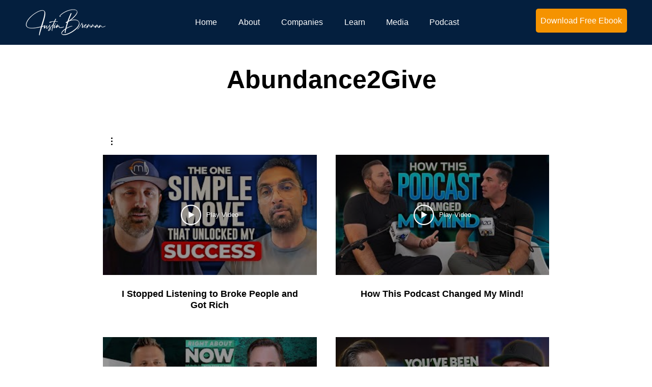

--- FILE ---
content_type: text/html; charset=utf-8
request_url: https://www.google.com/recaptcha/api2/aframe
body_size: 267
content:
<!DOCTYPE HTML><html><head><meta http-equiv="content-type" content="text/html; charset=UTF-8"></head><body><script nonce="LiW9bWs4-PSYSEhARuPbVg">/** Anti-fraud and anti-abuse applications only. See google.com/recaptcha */ try{var clients={'sodar':'https://pagead2.googlesyndication.com/pagead/sodar?'};window.addEventListener("message",function(a){try{if(a.source===window.parent){var b=JSON.parse(a.data);var c=clients[b['id']];if(c){var d=document.createElement('img');d.src=c+b['params']+'&rc='+(localStorage.getItem("rc::a")?sessionStorage.getItem("rc::b"):"");window.document.body.appendChild(d);sessionStorage.setItem("rc::e",parseInt(sessionStorage.getItem("rc::e")||0)+1);localStorage.setItem("rc::h",'1769059365901');}}}catch(b){}});window.parent.postMessage("_grecaptcha_ready", "*");}catch(b){}</script></body></html>